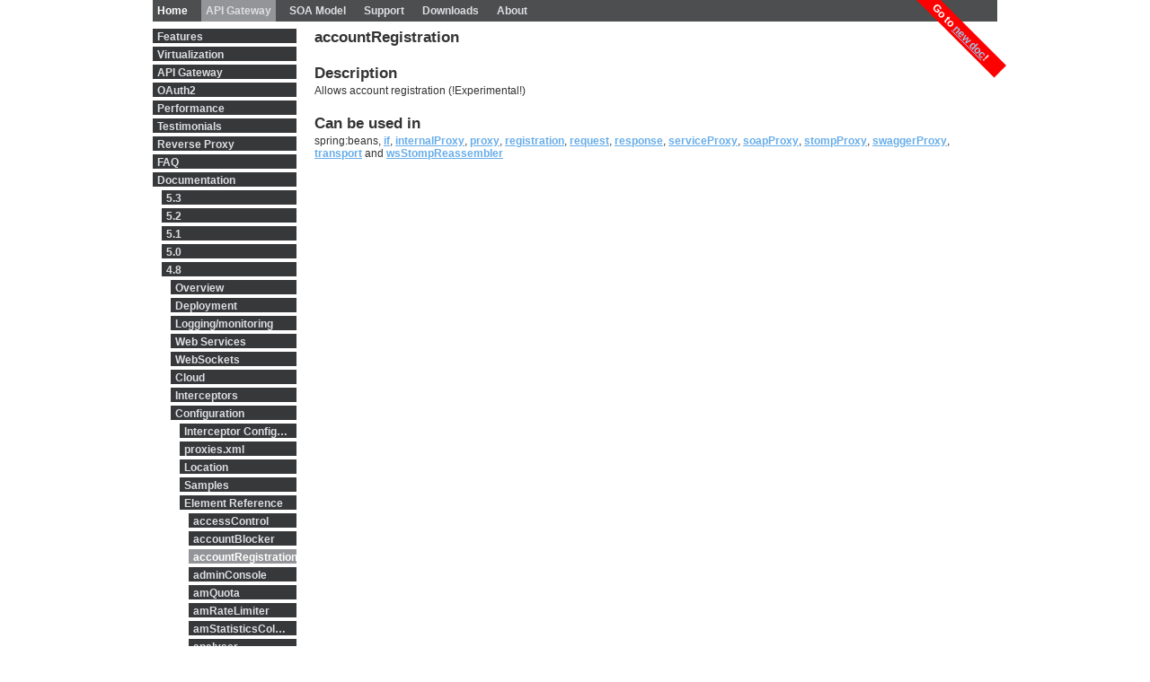

--- FILE ---
content_type: text/html
request_url: https://www.membrane-soa.org/api-gateway-doc/4.8/configuration/reference/accountRegistration.htm
body_size: 3164
content:

                        
<!DOCTYPE html
  PUBLIC "-//W3C//DTD XHTML 1.0 Strict//EN" "http://www.w3.org/TR/xhtml1/DTD/xhtml1-strict.dtd">
<html lang="en" xmlns:og="http://ogp.me/ns#" xmlns:fb="http://www.facebook.com/2008/fbml" xmlns:p8="java:com.predic8.XSLTUtil" xmlns:exslt="http://exslt.org/common"><head><title>accountRegistration - Element Reference</title><meta http-equiv="content-type" content="text/html; charset=UTF-8" /><meta name="keywords" content="" /><meta name="description" content="" /><meta name="language" content="en" /><link rel="stylesheet" href="/reset.css" /><link rel="stylesheet" href="/960.css" /><link rel="stylesheet" href="/h2.css" /><link rel="canonical" href="/api-gateway-doc/current/configuration/reference/accountRegistration.htm" /><link href="/sh2/styles/shCore.css" rel="stylesheet" type="text/css" /><link href="/sh2/styles/shThemePredic8.css" rel="stylesheet" type="text/css" /><script src="/sh2/scripts/shCore.js" type="text/javascript"></script><script src="/sh2/scripts/shBrushJScript.js" type="text/javascript"></script><script src="/sh2/scripts/shBrushCSharp.js" type="text/javascript"></script><script src="/sh2/scripts/shBrushSql.js" type="text/javascript"></script><script src="/sh2/scripts/shBrushXml.js" type="text/javascript"></script><script src="/sh2/scripts/shBrushJava.js" type="text/javascript"></script><script src="/sh2/scripts/shBrushPlain.js" type="text/javascript"></script><script type="text/javascript">
    SyntaxHighlighter.all();
    </script><script async="true" src="https://www.googletagmanager.com/gtag/js?id=G-7YVVN2L7Z5"></script><script>
      window.dataLayer = window.dataLayer || [];
      function gtag(){dataLayer.push(arguments);}
      gtag('js', new Date());
      gtag('config', 'G-7YVVN2L7Z5');
    </script></head><body leftmargin="0"><div id="con" class="container_16 global_resp" style="position:relative;"><div style="float:right;z-index: 999;position: absolute;background-color: red;color: white;font-weight: bold;padding: 2pt;right: 0;transform: rotate(45deg);transform-origin: top right;top: 55pt;overflow: hidden;padding-left: 15pt;padding-right: 15pt;">Go to <a style="color:#9dc5e8;" href="https://membrane-api.io/">new doc</a>!</div><div class="menu grid_16 nav_resp"><a href="/">Home</a><a href="/api-gateway/" class="sel">API Gateway</a><a href="/soa-model/">SOA Model</a><a href="/support/">Support</a><a href="/downloads/">Downloads</a><a href="/about/">About</a></div><div class="grid_3 left_nav_resp"><div id="nav"><div><a href="/api-gateway/features.html">Features</a><a href="/virtualization-versus-registry.html">Virtualization</a><a href="/api-gateway/open-source-gateway-rest-soap.html">API Gateway</a><a href="/api-gateway/oauth2-provider-client.html">OAuth2</a><a href="/service-proxy-performance.html">Performance</a><a href="/service-proxy/testimonials/">Testimonials</a><a href="/reverse-soap-proxy.html">Reverse Proxy</a><a href="/service-proxy-faq/service-proxy-faq.html">FAQ</a><a href="/api-gateway-doc/">Documentation</a><div><a href="/api-gateway-doc/5.3/">5.3</a><a href="/api-gateway-doc/5.2/">5.2</a><a href="/api-gateway-doc/5.1/">5.1</a><a href="/api-gateway-doc/5.0/">5.0</a><a href="/api-gateway-doc/4.8/">4.8</a><div><a href="/api-gateway-doc/4.8/overview/">Overview</a><a href="/api-gateway-doc/4.8/deployment/">Deployment</a><a href="/api-gateway-doc/4.8/logging-monitoring/">Logging/monitoring</a><a href="/api-gateway-doc/4.8/web-services/">Web Services</a><a href="/api-gateway-doc/4.8/websockets/">WebSockets</a><a href="/api-gateway-doc/4.8/cloud/">Cloud</a><a href="/api-gateway-doc/4.8/interceptors/">Interceptors</a><a href="/api-gateway-doc/4.8/configuration/">Configuration</a><div><a href="/api-gateway-doc/4.8/interceptors/configuration.html">Interceptor Configuration</a><a href="/api-gateway-doc/4.8/interceptors/proxies-xml.html">proxies.xml</a><a href="/api-gateway-doc/4.8/configuration/location.html">Location</a><a href="/api-gateway-doc/4.8/configuration/samples.html">Samples</a><a href="/api-gateway-doc/4.8/configuration/reference">Element Reference</a><div><a href="/api-gateway-doc/4.8/configuration/reference/accessControl.htm">accessControl</a><a href="/api-gateway-doc/4.8/configuration/reference/accountBlocker.htm">accountBlocker</a><div class="sel">accountRegistration</div><a href="/api-gateway-doc/4.8/configuration/reference/adminConsole.htm">adminConsole</a><a href="/api-gateway-doc/4.8/configuration/reference/amQuota.htm">amQuota</a><a href="/api-gateway-doc/4.8/configuration/reference/amRateLimiter.htm">amRateLimiter</a><a href="/api-gateway-doc/4.8/configuration/reference/amStatisticsCollector.htm">amStatisticsCollector</a><a href="/api-gateway-doc/4.8/configuration/reference/analyser.htm">analyser</a><a href="/api-gateway-doc/4.8/configuration/reference/apiKeyChecker.htm">apiKeyChecker</a><a href="/api-gateway-doc/4.8/configuration/reference/apiManagement.htm">apiManagement</a><a href="/api-gateway-doc/4.8/configuration/reference/authHead2Body.htm">authHead2Body</a><a href="/api-gateway-doc/4.8/configuration/reference/balancer.htm">balancer</a><a href="/api-gateway-doc/4.8/configuration/reference/basicAuthentication.htm">basicAuthentication</a><a href="/api-gateway-doc/4.8/configuration/reference/bearerToken.htm">bearerToken</a><a href="/api-gateway-doc/4.8/configuration/reference/byThreadStrategy.htm">byThreadStrategy</a><a href="/api-gateway-doc/4.8/configuration/reference/cache.htm">cache</a><a href="/api-gateway-doc/4.8/configuration/reference/certificate.htm">certificate</a><a href="/api-gateway-doc/4.8/configuration/reference/claims.htm">claims</a><a href="/api-gateway-doc/4.8/configuration/reference/clamav.htm">clamav</a><a href="/api-gateway-doc/4.8/configuration/reference/clusterNotification.htm">clusterNotification</a><a href="/api-gateway-doc/4.8/configuration/reference/cookieOriginalExchangeStore.htm">cookieOriginalExchangeStore</a><a href="/api-gateway-doc/4.8/configuration/reference/counter.htm">counter</a><a href="/api-gateway-doc/4.8/configuration/reference/customStatementJdbcUserDataProvider.htm">customStatementJdbcUserDataProvider</a><a href="/api-gateway-doc/4.8/configuration/reference/defaultConfig.htm">defaultConfig</a><a href="/api-gateway-doc/4.8/configuration/reference/dispatching.htm">dispatching</a><a href="/api-gateway-doc/4.8/configuration/reference/elasticSearchExchangeStore.htm">elasticSearchExchangeStore</a><a href="/api-gateway-doc/4.8/configuration/reference/etcdBasedConfigurator.htm">etcdBasedConfigurator</a><a href="/api-gateway-doc/4.8/configuration/reference/etcdPublisher.htm">etcdPublisher</a><a href="/api-gateway-doc/4.8/configuration/reference/etcdRegistryApiConfig.htm">etcdRegistryApiConfig</a><a href="/api-gateway-doc/4.8/configuration/reference/etcdResolver.htm">etcdResolver</a><a href="/api-gateway-doc/4.8/configuration/reference/exchangeStore.htm">exchangeStore</a><a href="/api-gateway-doc/4.8/configuration/reference/exclude.htm">exclude</a><a href="/api-gateway-doc/4.8/configuration/reference/faultMonitoringStrategy.htm">faultMonitoringStrategy</a><a href="/api-gateway-doc/4.8/configuration/reference/fileExchangeStore.htm">fileExchangeStore</a><a href="/api-gateway-doc/4.8/configuration/reference/fileStore.htm">fileStore</a><a href="/api-gateway-doc/4.8/configuration/reference/forgetfulExchangeStore.htm">forgetfulExchangeStore</a><a href="/api-gateway-doc/4.8/configuration/reference/formValidation.htm">formValidation</a><a href="/api-gateway-doc/4.8/configuration/reference/gatekeeper.htm">gatekeeper</a><a href="/api-gateway-doc/4.8/configuration/reference/groovy.htm">groovy</a><a href="/api-gateway-doc/4.8/configuration/reference/groovyTemplate.htm">groovyTemplate</a><a href="/api-gateway-doc/4.8/configuration/reference/headerFilter.htm">headerFilter</a><a href="/api-gateway-doc/4.8/configuration/reference/headerJwtRetriever.htm">headerJwtRetriever</a><a href="/api-gateway-doc/4.8/configuration/reference/http2xml.htm">http2xml</a><a href="/api-gateway-doc/4.8/configuration/reference/httpClient.htm">httpClient</a><a href="/api-gateway-doc/4.8/configuration/reference/httpClientConfig.htm">httpClientConfig</a><a href="/api-gateway-doc/4.8/configuration/reference/httpSchemaResolver.htm">httpSchemaResolver</a><a href="/api-gateway-doc/4.8/configuration/reference/if.htm">if</a><a href="/api-gateway-doc/4.8/configuration/reference/inMemorySessionManager2.htm">inMemorySessionManager2</a><a href="/api-gateway-doc/4.8/configuration/reference/inMemoryStore.htm">inMemoryStore</a><a href="/api-gateway-doc/4.8/configuration/reference/include.htm">include</a><a href="/api-gateway-doc/4.8/configuration/reference/index-interceptor.htm">index</a><a href="/api-gateway-doc/4.8/configuration/reference/interceptor.htm">interceptor</a><a href="/api-gateway-doc/4.8/configuration/reference/internalProxy.htm">internalProxy</a><a href="/api-gateway-doc/4.8/configuration/reference/jSessionIdExtractor.htm">jSessionIdExtractor</a><a href="/api-gateway-doc/4.8/configuration/reference/javascript.htm">javascript</a><a href="/api-gateway-doc/4.8/configuration/reference/jdbcUserDataProvider.htm">jdbcUserDataProvider</a><a href="/api-gateway-doc/4.8/configuration/reference/jmxExporter.htm">jmxExporter</a><a href="/api-gateway-doc/4.8/configuration/reference/json2Xml.htm">json2Xml</a><a href="/api-gateway-doc/4.8/configuration/reference/jsonPointerExtractor.htm">jsonPointerExtractor</a><a href="/api-gateway-doc/4.8/configuration/reference/jwks.htm">jwks</a><a href="/api-gateway-doc/4.8/configuration/reference/jwtAuth.htm">jwtAuth</a><a href="/api-gateway-doc/4.8/configuration/reference/jwtSessionManager.htm">jwtSessionManager</a><a href="/api-gateway-doc/4.8/configuration/reference/jwtSessionManager2.htm">jwtSessionManager2</a><a href="/api-gateway-doc/4.8/configuration/reference/key.htm">key</a><a href="/api-gateway-doc/4.8/configuration/reference/keyFile.htm">keyFile</a><a href="/api-gateway-doc/4.8/configuration/reference/keyGenerator.htm">keyGenerator</a><a href="/api-gateway-doc/4.8/configuration/reference/keystore.htm">keystore</a><a href="/api-gateway-doc/4.8/configuration/reference/kubernetesValidation.htm">kubernetesValidation</a><a href="/api-gateway-doc/4.8/configuration/reference/limit.htm">limit</a><a href="/api-gateway-doc/4.8/configuration/reference/limitedMemoryExchangeStore.htm">limitedMemoryExchangeStore</a><a href="/api-gateway-doc/4.8/configuration/reference/log.htm">log</a><a href="/api-gateway-doc/4.8/configuration/reference/login.htm">login</a><a href="/api-gateway-doc/4.8/configuration/reference/membrane.htm">membrane</a><a href="/api-gateway-doc/4.8/configuration/reference/memoryExchangeStore.htm">memoryExchangeStore</a><a href="/api-gateway-doc/4.8/configuration/reference/methodOverride.htm">methodOverride</a><a href="/api-gateway-doc/4.8/configuration/reference/nodeOnlineChecker.htm">nodeOnlineChecker</a><a href="/api-gateway-doc/4.8/configuration/reference/ntlm.htm">ntlm</a><a href="/api-gateway-doc/4.8/configuration/reference/oauth2Resource.htm">oauth2Resource</a><a href="/api-gateway-doc/4.8/configuration/reference/oauth2Resource2.htm">oauth2Resource2</a><a href="/api-gateway-doc/4.8/configuration/reference/oauth2authserver.htm">oauth2authserver</a><a href="/api-gateway-doc/4.8/configuration/reference/private.htm">private</a><a href="/api-gateway-doc/4.8/configuration/reference/prometheus.htm">prometheus</a><a href="/api-gateway-doc/4.8/configuration/reference/proxy.htm">proxy</a><a href="/api-gateway-doc/4.8/configuration/reference/rateLimiter.htm">rateLimiter</a><a href="/api-gateway-doc/4.8/configuration/reference/regExReplacer.htm">regExReplacer</a><a href="/api-gateway-doc/4.8/configuration/reference/registration.htm">registration</a><a href="/api-gateway-doc/4.8/configuration/reference/resolverMap.htm">resolverMap</a><a href="/api-gateway-doc/4.8/configuration/reference/rest2Soap.htm">rest2Soap</a><a href="/api-gateway-doc/4.8/configuration/reference/reverseProxying.htm">reverseProxying</a><a href="/api-gateway-doc/4.8/configuration/reference/rewriter.htm">rewriter</a><a href="/api-gateway-doc/4.8/configuration/reference/roundRobinStrategy.htm">roundRobinStrategy</a><a href="/api-gateway-doc/4.8/configuration/reference/router.htm">router</a><a href="/api-gateway-doc/4.8/configuration/reference/routerIpResolver.htm">routerIpResolver</a><a href="/api-gateway-doc/4.8/configuration/reference/ruleMatching.htm">ruleMatching</a><a href="/api-gateway-doc/4.8/configuration/reference/serviceProxy.htm">serviceProxy</a><a href="/api-gateway-doc/4.8/configuration/reference/sessionOriginalExchangeStore.htm">sessionOriginalExchangeStore</a><a href="/api-gateway-doc/4.8/configuration/reference/shutdown.htm">shutdown</a><a href="/api-gateway-doc/4.8/configuration/reference/simpleApiConfig.htm">simpleApiConfig</a><a href="/api-gateway-doc/4.8/configuration/reference/soap2Rest.htm">soap2Rest</a><a href="/api-gateway-doc/4.8/configuration/reference/soapOperationExtractor.htm">soapOperationExtractor</a><a href="/api-gateway-doc/4.8/configuration/reference/soapProxy.htm">soapProxy</a><a href="/api-gateway-doc/4.8/configuration/reference/soapStackTraceFilter.htm">soapStackTraceFilter</a><a href="/api-gateway-doc/4.8/configuration/reference/spdy.htm">spdy</a><a href="/api-gateway-doc/4.8/configuration/reference/ssl.htm">ssl</a><a href="/api-gateway-doc/4.8/configuration/reference/sslProxy.htm">sslProxy</a><a href="/api-gateway-doc/4.8/configuration/reference/staticClientList.htm">staticClientList</a><a href="/api-gateway-doc/4.8/configuration/reference/staticUserDataProvider.htm">staticUserDataProvider</a><a href="/api-gateway-doc/4.8/configuration/reference/statisticsCSV.htm">statisticsCSV</a><a href="/api-gateway-doc/4.8/configuration/reference/statisticsJDBC.htm">statisticsJDBC</a><a href="/api-gateway-doc/4.8/configuration/reference/statisticsProvider.htm">statisticsProvider</a><a href="/api-gateway-doc/4.8/configuration/reference/stompClient.htm">stompClient</a><a href="/api-gateway-doc/4.8/configuration/reference/stompProxy.htm">stompProxy</a><a href="/api-gateway-doc/4.8/configuration/reference/swaggerApiKeyRequirer.htm">swaggerApiKeyRequirer</a><a href="/api-gateway-doc/4.8/configuration/reference/swaggerProxy.htm">swaggerProxy</a><a href="/api-gateway-doc/4.8/configuration/reference/swaggerRewriter.htm">swaggerRewriter</a><a href="/api-gateway-doc/4.8/configuration/reference/switch.htm">switch</a><a href="/api-gateway-doc/4.8/configuration/reference/tcp.htm">tcp</a><a href="/api-gateway-doc/4.8/configuration/reference/template.htm">template</a><a href="/api-gateway-doc/4.8/configuration/reference/testService.htm">testService</a><a href="/api-gateway-doc/4.8/configuration/reference/throttle.htm">throttle</a><a href="/api-gateway-doc/4.8/configuration/reference/tokenValidator.htm">tokenValidator</a><a href="/api-gateway-doc/4.8/configuration/reference/transform.htm">transform</a><a href="/api-gateway-doc/4.8/configuration/reference/transport.htm">transport</a><a href="/api-gateway-doc/4.8/configuration/reference/trust.htm">trust</a><a href="/api-gateway-doc/4.8/configuration/reference/truststore.htm">truststore</a><a href="/api-gateway-doc/4.8/configuration/reference/uriFactory.htm">uriFactory</a><a href="/api-gateway-doc/4.8/configuration/reference/urlNormalizer.htm">urlNormalizer</a><a href="/api-gateway-doc/4.8/configuration/reference/userFeature.htm">userFeature</a><a href="/api-gateway-doc/4.8/configuration/reference/validator.htm">validator</a><a href="/api-gateway-doc/4.8/configuration/reference/wadlRewriter.htm">wadlRewriter</a><a href="/api-gateway-doc/4.8/configuration/reference/webServer.htm">webServer</a><a href="/api-gateway-doc/4.8/configuration/reference/webServiceExplorer.htm">webServiceExplorer</a><a href="/api-gateway-doc/4.8/configuration/reference/webSocket.htm">webSocket</a><a href="/api-gateway-doc/4.8/configuration/reference/wsInterceptor.htm">wsInterceptor</a><a href="/api-gateway-doc/4.8/configuration/reference/wsLog.htm">wsLog</a><a href="/api-gateway-doc/4.8/configuration/reference/wsStompReassembler.htm">wsStompReassembler</a><a href="/api-gateway-doc/4.8/configuration/reference/wsdlPublisher.htm">wsdlPublisher</a><a href="/api-gateway-doc/4.8/configuration/reference/wsdlRewriter.htm">wsdlRewriter</a><a href="/api-gateway-doc/4.8/configuration/reference/xenAuthentication.htm">xenAuthentication</a><a href="/api-gateway-doc/4.8/configuration/reference/xml2Json.htm">xml2Json</a><a href="/api-gateway-doc/4.8/configuration/reference/xmlContentFilter.htm">xmlContentFilter</a><a href="/api-gateway-doc/4.8/configuration/reference/xmlProtection.htm">xmlProtection</a><a href="/api-gateway-doc/4.8/configuration/reference/xmlSessionIdExtractor.htm">xmlSessionIdExtractor</a><a href="/api-gateway-doc/4.8/configuration/reference/xpathExtractor.htm">xpathExtractor</a></div></div><a href="/api-gateway-doc/4.8/security/">Security</a><a href="/api-gateway-doc/4.8/clustering/">Clustering</a><a href="/api-gateway-doc/4.8/development/">Development</a></div><a href="/api-gateway-doc/3.5/">3.5</a></div></div></div><div class="contact noprint"><p>+49 228 5552576-0</p><br /><p><a href="mailto:info@predic8.de">info@predic8.de</a></p></div></div><div id="main" class="grid_13 main_resp"><h1>accountRegistration</h1><h2>Description</h2><p>Allows account registration (!Experimental!)</p><h2>Can be used in</h2><p>spring:beans, <a href="/api-gateway-doc/4.8/configuration/reference/if.htm">if</a>, <a href="/api-gateway-doc/4.8/configuration/reference/internalProxy.htm">internalProxy</a>, <a href="/api-gateway-doc/4.8/configuration/reference/proxy.htm">proxy</a>, <a href="/api-gateway-doc/4.8/configuration/reference/registration.htm">registration</a>, <a href="/api-gateway-doc/4.8/configuration/reference/request.htm">request</a>, <a href="/api-gateway-doc/4.8/configuration/reference/response.htm">response</a>, <a href="/api-gateway-doc/4.8/configuration/reference/serviceProxy.htm">serviceProxy</a>, <a href="/api-gateway-doc/4.8/configuration/reference/soapProxy.htm">soapProxy</a>, <a href="/api-gateway-doc/4.8/configuration/reference/stompProxy.htm">stompProxy</a>, <a href="/api-gateway-doc/4.8/configuration/reference/swaggerProxy.htm">swaggerProxy</a>, <a href="/api-gateway-doc/4.8/configuration/reference/transport.htm">transport</a> and <a href="/api-gateway-doc/4.8/configuration/reference/wsStompReassembler.htm">wsStompReassembler</a>
                              </p></div></div><div class="container_16"><div id="foot"><p>Copyright (c) 2018-2025 <a href="https://www.predic8.de">predic8</a> GmbH, Koblenzer Str. 65, 53173 Bonn, Germany<br /><a href="/privacy-policy.html" rel="nofollow">Privacy Policy</a></p></div></div></body></html>
                     